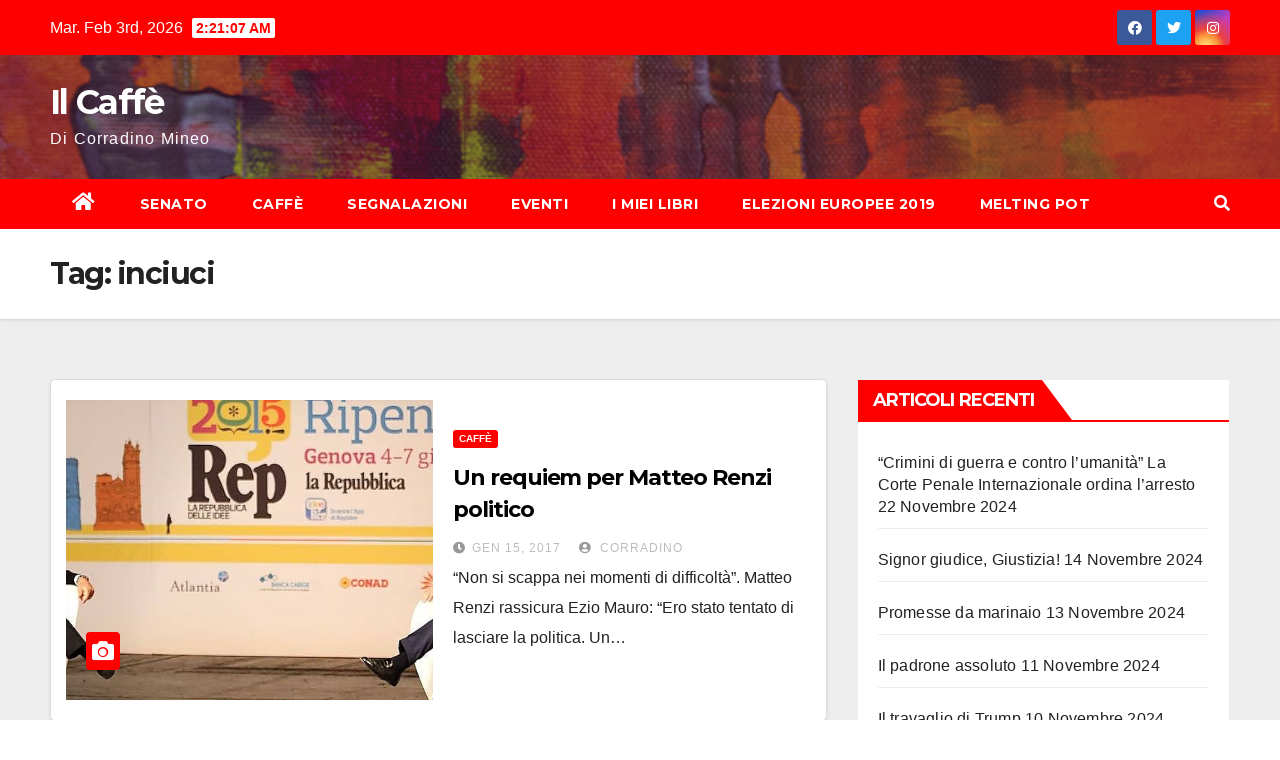

--- FILE ---
content_type: text/javascript
request_url: http://www.corradinomineo.it/wp-content/themes/newsup/js/custom.js?ver=5.9.12
body_size: 808
content:
(function($) {
  "use strict";
jQuery(window).on('load', function() {  
  // Enable Hover for Bootstrap Nav Dropdowns
  jQuery('.dropdown-toggle').keyup(function(e) {
    if (e.keyCode == 9) {
        $(this).dropdown('toggle');
    }
});
});
/* =================================
===        STICKY HEADER        ====
=================================== */
function homefeatured() {
  jQuery(".featuredcat").owlCarousel({
      autoPlay: 3000, //Set AutoPlay to 3 seconds
      pagination: false,
    items : 3,
    itemsDesktop : [1199,1],
    itemsDesktopSmall : [979,1],
    navigation : false,
    navigationText: [
            "<i class='fa fa-angle-left'></i>",
            "<i class='fa fa-angle-right'></i>"
        ]
  });
}
homefeatured();
function homemain() {
  jQuery(".homemain").owlCarousel({
    autoPlay: 3000, //Set AutoPlay to 3 seconds
    singleItem:true,
    pagination: false,
    navigation : true,
    navigationText: [
            "<i class='fa fa-angle-left'></i>",
            "<i class='fa fa-angle-right'></i>"
        ]
  });
}
homemain(); 

// post crousel
function postcrousel() {
  jQuery(".postcrousel").owlCarousel({
     autoPlay: 3000, //Set AutoPlay to 3 seconds
    items : 1,
    itemsDesktop : [1199,1],
    itemsDesktopSmall : [979,2],
    pagination : false,
    navigation : true,
    navigationText: [
            "<i class='fa fa-angle-left'></i>",
            "<i class='fa fa-angle-right'></i>"
        ]
  });
}
postcrousel(); 

// colmnthree crousel
function colmnthree() {
  jQuery(".colmnthree").owlCarousel({
     autoPlay: 3000, //Set AutoPlay to 3 seconds
    items : 3,
    itemsDesktop : [1199,1],
    itemsDesktopSmall : [979,2],
    pagination : false,
    navigation : true,
    navigationText: [
            "<i class='fa fa-angle-left'></i>",
            "<i class='fa fa-angle-right'></i>"
        ]
  });
}
colmnthree();

// realatedpost
function realatedpost() {
  jQuery(".realatedpost").owlCarousel({
     autoPlay: 3000, //Set AutoPlay to 3 seconds
    items : 3,
    itemsDesktop : [1199,3],
    itemsDesktopSmall : [979,2],
    pagination : false,
    navigation : true,
    navigationText: [
            "<i class='fa fa-angle-left'></i>",
            "<i class='fa fa-angle-right'></i>"
        ]
  });
}
realatedpost(); 
// realatedpost

/* =================================
===         SCROLL TOP       ====
=================================== */
jQuery(".ta_upscr").hide(); 
function taupr() {
  jQuery(window).on('scroll', function() {
    if ($(this).scrollTop() > 500) {
        $('.ta_upscr').fadeIn();
    } else {
      $('.ta_upscr').fadeOut();
    }
  });   
  $('a.ta_upscr').on('click', function()  {
    $('body,html').animate({
      scrollTop: 0
    }, 800);
    return false;
  });
}    
taupr();
function marquee() {
  jQuery('.marquee').marquee({
  speed: 50,
  direction: 'left',
  delayBeforeStart: 0,
  duplicated: true,
  pauseOnHover: true,
  startVisible: true
  });
}
marquee();
})(jQuery);

function colmnthree() {
  jQuery(".colmnthree").owlCarousel({
      autoPlay: 3000, //Set AutoPlay to 3 seconds
      pagination: false,
    items : 1,
    itemsDesktop : [1199,1],
    itemsDesktopSmall : [979,1],
    navigation : false,
    navigationText: [
            "<i class='fa fa-angle-left'></i>",
            "<i class='fa fa-angle-right'></i>"
        ]
  });
}
colmnthree();